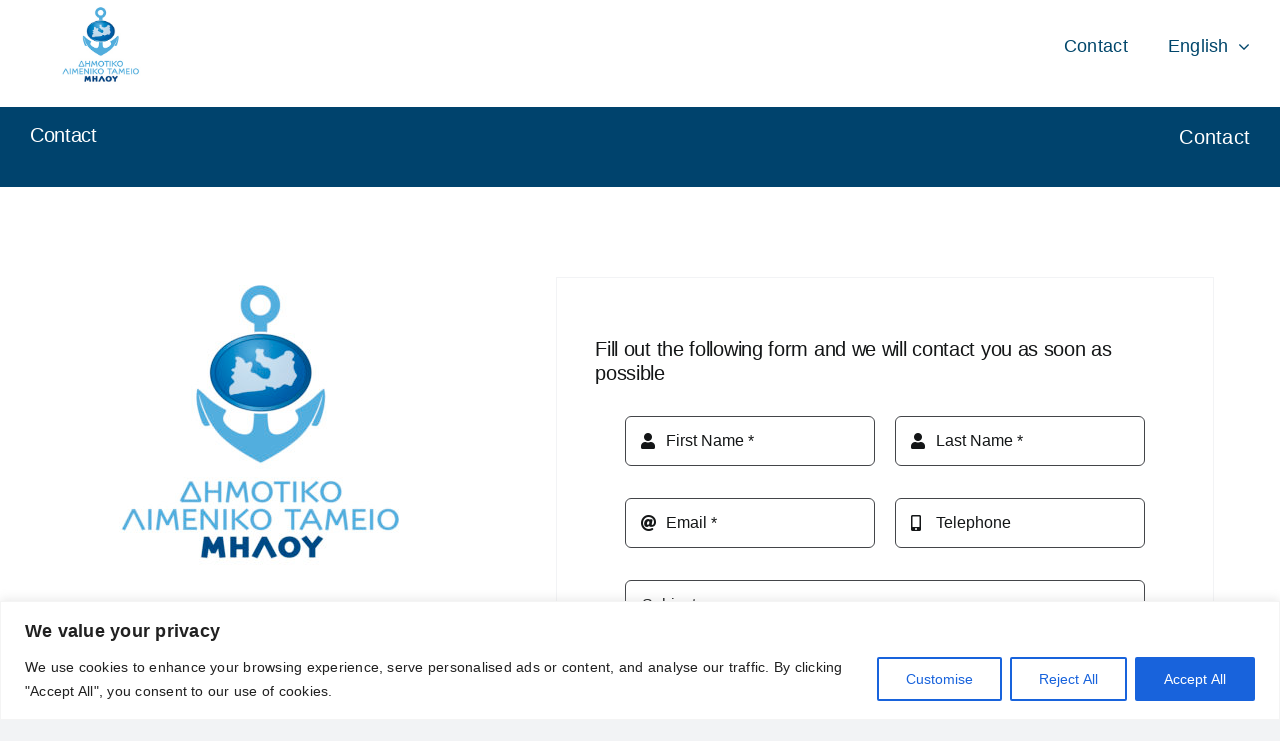

--- FILE ---
content_type: text/html; charset=utf-8
request_url: https://www.google.com/recaptcha/api2/anchor?ar=1&k=6LddDHkkAAAAAHRejzLi64dKXOwXhJks4JOOvnnY&co=aHR0cHM6Ly9taWxvc3BvcnQuZ3I6NDQz&hl=en-GB&v=TkacYOdEJbdB_JjX802TMer9&size=invisible&badge=hide&anchor-ms=20000&execute-ms=15000&cb=sglja8virnu1
body_size: 45426
content:
<!DOCTYPE HTML><html dir="ltr" lang="en-GB"><head><meta http-equiv="Content-Type" content="text/html; charset=UTF-8">
<meta http-equiv="X-UA-Compatible" content="IE=edge">
<title>reCAPTCHA</title>
<style type="text/css">
/* cyrillic-ext */
@font-face {
  font-family: 'Roboto';
  font-style: normal;
  font-weight: 400;
  src: url(//fonts.gstatic.com/s/roboto/v18/KFOmCnqEu92Fr1Mu72xKKTU1Kvnz.woff2) format('woff2');
  unicode-range: U+0460-052F, U+1C80-1C8A, U+20B4, U+2DE0-2DFF, U+A640-A69F, U+FE2E-FE2F;
}
/* cyrillic */
@font-face {
  font-family: 'Roboto';
  font-style: normal;
  font-weight: 400;
  src: url(//fonts.gstatic.com/s/roboto/v18/KFOmCnqEu92Fr1Mu5mxKKTU1Kvnz.woff2) format('woff2');
  unicode-range: U+0301, U+0400-045F, U+0490-0491, U+04B0-04B1, U+2116;
}
/* greek-ext */
@font-face {
  font-family: 'Roboto';
  font-style: normal;
  font-weight: 400;
  src: url(//fonts.gstatic.com/s/roboto/v18/KFOmCnqEu92Fr1Mu7mxKKTU1Kvnz.woff2) format('woff2');
  unicode-range: U+1F00-1FFF;
}
/* greek */
@font-face {
  font-family: 'Roboto';
  font-style: normal;
  font-weight: 400;
  src: url(//fonts.gstatic.com/s/roboto/v18/KFOmCnqEu92Fr1Mu4WxKKTU1Kvnz.woff2) format('woff2');
  unicode-range: U+0370-0377, U+037A-037F, U+0384-038A, U+038C, U+038E-03A1, U+03A3-03FF;
}
/* vietnamese */
@font-face {
  font-family: 'Roboto';
  font-style: normal;
  font-weight: 400;
  src: url(//fonts.gstatic.com/s/roboto/v18/KFOmCnqEu92Fr1Mu7WxKKTU1Kvnz.woff2) format('woff2');
  unicode-range: U+0102-0103, U+0110-0111, U+0128-0129, U+0168-0169, U+01A0-01A1, U+01AF-01B0, U+0300-0301, U+0303-0304, U+0308-0309, U+0323, U+0329, U+1EA0-1EF9, U+20AB;
}
/* latin-ext */
@font-face {
  font-family: 'Roboto';
  font-style: normal;
  font-weight: 400;
  src: url(//fonts.gstatic.com/s/roboto/v18/KFOmCnqEu92Fr1Mu7GxKKTU1Kvnz.woff2) format('woff2');
  unicode-range: U+0100-02BA, U+02BD-02C5, U+02C7-02CC, U+02CE-02D7, U+02DD-02FF, U+0304, U+0308, U+0329, U+1D00-1DBF, U+1E00-1E9F, U+1EF2-1EFF, U+2020, U+20A0-20AB, U+20AD-20C0, U+2113, U+2C60-2C7F, U+A720-A7FF;
}
/* latin */
@font-face {
  font-family: 'Roboto';
  font-style: normal;
  font-weight: 400;
  src: url(//fonts.gstatic.com/s/roboto/v18/KFOmCnqEu92Fr1Mu4mxKKTU1Kg.woff2) format('woff2');
  unicode-range: U+0000-00FF, U+0131, U+0152-0153, U+02BB-02BC, U+02C6, U+02DA, U+02DC, U+0304, U+0308, U+0329, U+2000-206F, U+20AC, U+2122, U+2191, U+2193, U+2212, U+2215, U+FEFF, U+FFFD;
}
/* cyrillic-ext */
@font-face {
  font-family: 'Roboto';
  font-style: normal;
  font-weight: 500;
  src: url(//fonts.gstatic.com/s/roboto/v18/KFOlCnqEu92Fr1MmEU9fCRc4AMP6lbBP.woff2) format('woff2');
  unicode-range: U+0460-052F, U+1C80-1C8A, U+20B4, U+2DE0-2DFF, U+A640-A69F, U+FE2E-FE2F;
}
/* cyrillic */
@font-face {
  font-family: 'Roboto';
  font-style: normal;
  font-weight: 500;
  src: url(//fonts.gstatic.com/s/roboto/v18/KFOlCnqEu92Fr1MmEU9fABc4AMP6lbBP.woff2) format('woff2');
  unicode-range: U+0301, U+0400-045F, U+0490-0491, U+04B0-04B1, U+2116;
}
/* greek-ext */
@font-face {
  font-family: 'Roboto';
  font-style: normal;
  font-weight: 500;
  src: url(//fonts.gstatic.com/s/roboto/v18/KFOlCnqEu92Fr1MmEU9fCBc4AMP6lbBP.woff2) format('woff2');
  unicode-range: U+1F00-1FFF;
}
/* greek */
@font-face {
  font-family: 'Roboto';
  font-style: normal;
  font-weight: 500;
  src: url(//fonts.gstatic.com/s/roboto/v18/KFOlCnqEu92Fr1MmEU9fBxc4AMP6lbBP.woff2) format('woff2');
  unicode-range: U+0370-0377, U+037A-037F, U+0384-038A, U+038C, U+038E-03A1, U+03A3-03FF;
}
/* vietnamese */
@font-face {
  font-family: 'Roboto';
  font-style: normal;
  font-weight: 500;
  src: url(//fonts.gstatic.com/s/roboto/v18/KFOlCnqEu92Fr1MmEU9fCxc4AMP6lbBP.woff2) format('woff2');
  unicode-range: U+0102-0103, U+0110-0111, U+0128-0129, U+0168-0169, U+01A0-01A1, U+01AF-01B0, U+0300-0301, U+0303-0304, U+0308-0309, U+0323, U+0329, U+1EA0-1EF9, U+20AB;
}
/* latin-ext */
@font-face {
  font-family: 'Roboto';
  font-style: normal;
  font-weight: 500;
  src: url(//fonts.gstatic.com/s/roboto/v18/KFOlCnqEu92Fr1MmEU9fChc4AMP6lbBP.woff2) format('woff2');
  unicode-range: U+0100-02BA, U+02BD-02C5, U+02C7-02CC, U+02CE-02D7, U+02DD-02FF, U+0304, U+0308, U+0329, U+1D00-1DBF, U+1E00-1E9F, U+1EF2-1EFF, U+2020, U+20A0-20AB, U+20AD-20C0, U+2113, U+2C60-2C7F, U+A720-A7FF;
}
/* latin */
@font-face {
  font-family: 'Roboto';
  font-style: normal;
  font-weight: 500;
  src: url(//fonts.gstatic.com/s/roboto/v18/KFOlCnqEu92Fr1MmEU9fBBc4AMP6lQ.woff2) format('woff2');
  unicode-range: U+0000-00FF, U+0131, U+0152-0153, U+02BB-02BC, U+02C6, U+02DA, U+02DC, U+0304, U+0308, U+0329, U+2000-206F, U+20AC, U+2122, U+2191, U+2193, U+2212, U+2215, U+FEFF, U+FFFD;
}
/* cyrillic-ext */
@font-face {
  font-family: 'Roboto';
  font-style: normal;
  font-weight: 900;
  src: url(//fonts.gstatic.com/s/roboto/v18/KFOlCnqEu92Fr1MmYUtfCRc4AMP6lbBP.woff2) format('woff2');
  unicode-range: U+0460-052F, U+1C80-1C8A, U+20B4, U+2DE0-2DFF, U+A640-A69F, U+FE2E-FE2F;
}
/* cyrillic */
@font-face {
  font-family: 'Roboto';
  font-style: normal;
  font-weight: 900;
  src: url(//fonts.gstatic.com/s/roboto/v18/KFOlCnqEu92Fr1MmYUtfABc4AMP6lbBP.woff2) format('woff2');
  unicode-range: U+0301, U+0400-045F, U+0490-0491, U+04B0-04B1, U+2116;
}
/* greek-ext */
@font-face {
  font-family: 'Roboto';
  font-style: normal;
  font-weight: 900;
  src: url(//fonts.gstatic.com/s/roboto/v18/KFOlCnqEu92Fr1MmYUtfCBc4AMP6lbBP.woff2) format('woff2');
  unicode-range: U+1F00-1FFF;
}
/* greek */
@font-face {
  font-family: 'Roboto';
  font-style: normal;
  font-weight: 900;
  src: url(//fonts.gstatic.com/s/roboto/v18/KFOlCnqEu92Fr1MmYUtfBxc4AMP6lbBP.woff2) format('woff2');
  unicode-range: U+0370-0377, U+037A-037F, U+0384-038A, U+038C, U+038E-03A1, U+03A3-03FF;
}
/* vietnamese */
@font-face {
  font-family: 'Roboto';
  font-style: normal;
  font-weight: 900;
  src: url(//fonts.gstatic.com/s/roboto/v18/KFOlCnqEu92Fr1MmYUtfCxc4AMP6lbBP.woff2) format('woff2');
  unicode-range: U+0102-0103, U+0110-0111, U+0128-0129, U+0168-0169, U+01A0-01A1, U+01AF-01B0, U+0300-0301, U+0303-0304, U+0308-0309, U+0323, U+0329, U+1EA0-1EF9, U+20AB;
}
/* latin-ext */
@font-face {
  font-family: 'Roboto';
  font-style: normal;
  font-weight: 900;
  src: url(//fonts.gstatic.com/s/roboto/v18/KFOlCnqEu92Fr1MmYUtfChc4AMP6lbBP.woff2) format('woff2');
  unicode-range: U+0100-02BA, U+02BD-02C5, U+02C7-02CC, U+02CE-02D7, U+02DD-02FF, U+0304, U+0308, U+0329, U+1D00-1DBF, U+1E00-1E9F, U+1EF2-1EFF, U+2020, U+20A0-20AB, U+20AD-20C0, U+2113, U+2C60-2C7F, U+A720-A7FF;
}
/* latin */
@font-face {
  font-family: 'Roboto';
  font-style: normal;
  font-weight: 900;
  src: url(//fonts.gstatic.com/s/roboto/v18/KFOlCnqEu92Fr1MmYUtfBBc4AMP6lQ.woff2) format('woff2');
  unicode-range: U+0000-00FF, U+0131, U+0152-0153, U+02BB-02BC, U+02C6, U+02DA, U+02DC, U+0304, U+0308, U+0329, U+2000-206F, U+20AC, U+2122, U+2191, U+2193, U+2212, U+2215, U+FEFF, U+FFFD;
}

</style>
<link rel="stylesheet" type="text/css" href="https://www.gstatic.com/recaptcha/releases/TkacYOdEJbdB_JjX802TMer9/styles__ltr.css">
<script nonce="zB5BoTq_t-4YpmvzNyydOQ" type="text/javascript">window['__recaptcha_api'] = 'https://www.google.com/recaptcha/api2/';</script>
<script type="text/javascript" src="https://www.gstatic.com/recaptcha/releases/TkacYOdEJbdB_JjX802TMer9/recaptcha__en_gb.js" nonce="zB5BoTq_t-4YpmvzNyydOQ">
      
    </script></head>
<body><div id="rc-anchor-alert" class="rc-anchor-alert"></div>
<input type="hidden" id="recaptcha-token" value="[base64]">
<script type="text/javascript" nonce="zB5BoTq_t-4YpmvzNyydOQ">
      recaptcha.anchor.Main.init("[\x22ainput\x22,[\x22bgdata\x22,\x22\x22,\[base64]/[base64]/e2RvbmU6ZmFsc2UsdmFsdWU6ZVtIKytdfTp7ZG9uZTp0cnVlfX19LGkxPWZ1bmN0aW9uKGUsSCl7SC5ILmxlbmd0aD4xMDQ/[base64]/[base64]/[base64]/[base64]/[base64]/[base64]/[base64]/[base64]/[base64]/RXAoZS5QLGUpOlFVKHRydWUsOCxlKX0sRT1mdW5jdGlvbihlLEgsRixoLEssUCl7aWYoSC5oLmxlbmd0aCl7SC5CSD0oSC5vJiYiOlRRUjpUUVI6IigpLEYpLEgubz10cnVlO3RyeXtLPUguSigpLEguWj1LLEguTz0wLEgudT0wLEgudj1LLFA9T3AoRixIKSxlPWU/[base64]/[base64]/[base64]/[base64]\x22,\[base64]\x22,\x22wphhHQFjWUNGS0txMHfCh0/Cg8KUGC3DgDzDkQTCoybDqA/[base64]/DoMOeOhElWTInw4txJsODFMKOVTJmQDFjw6bDhcOewrFHwq7DuDoNwoUWwoDCrjPChgBIwpHDiTLCkMK8VB1fYxTCncKzbMO3wpk7aMKqwqbCrynCmcKZO8OdEA/DnBcKwrfCuj/[base64]/Cu8ORw7bCjsKLTSHCmkvCocKdHsOYwp5rZ3/DkV/DkmIfP8Obw7lqRMKyJRbCkHjDigdBw5RmMR3DhcKFwqw6wrvDk2fDjkdbLRlcGcKwQQorw7J/[base64]/DssKGwqfCrcKfwqXDmMOVYsKqwoUpZcKjw5UJwpHDkwA/[base64]/DlEUBw5UwQj3Cu8KkfHpawrvCiMKwCRhzG0rDjsOsw6IFw5DDssKcJF42woBfcsOmCsKMdjLDnxwPw5p3w57DnMKUJ8OrRh88w5nCiUFdw6TDgcKrwrjCiF8HW1DCkMKww4BLD3VyYcK2NQNGw5hdwqkLZHfDhcOTDcOjwpZqw51Jwphnw65JwqQfw5/Ci2HCul0MNcOiIB8QScOCG8OQOSjCvipUBkFwEz8eFMKewp1ww6EewobDosOyIMKcNcOEw7LCscOxRGLDtsKtw47DpiQAwqNGw6/ChcKOasK3HcOCYTBAwoBGbsONCFkiwrTDmTLDjWF0wqlWMBXDvMKhF1M6OhPDlcOjwpglAMKWw7HCgsOJw6nDkzEudFrCusKMwpLDhFAKwq3Du8OVwrF0wpbCrcK/w6XCj8KyFW0DwrjCqE/Di188wqvCnMKKwok/DMK8w4dOAcKbwq0fb8K4wr7CscKMR8OeHMOqw6fCnUrDvcKzw6wwQcO7ZMKzdsOCw7DDvsOIPcOVMBPDuBV/w5xbwqDCu8OeZMKiQ8OGHsOrTHc8ZVDCvwjCuMOBWW5Bw69ww4bDhVUiPgzCrQAseMOfccOcw5vCucOqwo/[base64]/Cr8KlcsOHw7nDscK2PsKQw5R/[base64]/[base64]/CmsOBH1jDmcO4w7bCoyLCmMOPwrbDiTluw63Ch8O+MTljw6I8w79eHBHDpwILP8OGwptTwpHDvjZOwoNGJsO5TsKzwovDlcKfwqfCom4jwqxiwoDCgMOswpTDrGPDnMO/S8KAworCmgRGC0wUECTClcKJwqxtwoR0wqc8LsKtAsK0wpTDiAvCjAstw599LU3Dn8KNwpN6fmJ3A8OWw4glU8O3E0ljw7ZBwppFI37Cj8OHwpvDqsOsJyMHw7jDpcKNw4/[base64]/wrbCnsKzw5zDnsOqwqDDk8O8wqrCt35uPsK3wq45VSIUw67DoDPDrcO/w7XDvsO8DMOowr7CvMO5wq/CggJ3woQpaMKOwrJ4wq1gw5PDvMOjNH3CjkzCvjVWwpQRMMOOwozDh8Kfc8O/w4jDisKdw7ESSivDlcOiw4vCt8OJeH7DpkJrwqnDrjV8wovCiHPCm2BXYgd+XsOJHFNPcnfDiWDCmsOTwqjCgMO4CkjClFXCtkkyS3bCtcOpw6tHw78Ewq0zwoB0a1zCpHDDl8OCd8O4IsK/SQc4w4jDu0Ehw7vChkzCucOrd8OuQz3CrsOQw63DlsK2wohSw4fCrsO9w6LCk1h/w6srGU/[base64]/[base64]/CqSvCoMKDwoLDnsKZw5XDgxsewrDCh2A0woXCscOwacKiw6vCl8KBVWfDq8KlbsK5OcKCw49dCsOtbnPCtcKGBTrDrMOwwrfDkMKFHMKOw63Do0/Ct8OuUMKEwpsjHCPDmcOXJcOQwq1dwq9gw6o7NMKXSEdawr9Yw4YiGMKcw5DDr2lZT8OsAHVPwonDscKZwp8Tw5hkwr8Nwq3CtsKRZcO9T8OYwqJpw7rCvCPCvsKCTVxYUMK+CsK/THNvez7ChMOEVMKKw5wDAcK5wrRmwpNywqNsZcKJwpfCm8OZwrJJEsKZe8O/QUvCmMKBw5fDnMKfwprCvXNHJMK+wr3CrkMSw4zDusKRUMOLw47CocOlEltiw5DCsB0Owp/Co8KyPlUyTcOZSATCpMOVw5PDkVxDMsKfUnDDm8OtLh4MfcOQX0V1w4rCnGM+w7hsG3LDicKWwpXDvcOFw67DhMOia8Okw7nCt8KUacO8w7/DsMOcwo3DoUQlKsOGwpTDmsO3w6wKKhIxQMORw7vDlDprw7YkwqPDvmk9w77Dv2LDhsO4w4rDu8Ovw4HCp8KfQ8KQJcKlesKfw6N9wp8zw45ow6PDjcOFw6QuYMO3SGjCpAHCrxvDssK9wrXCjF/ChcKCXx5bfAHCnT/Dn8OyGsK+RnzCucKbPHIlfMObdEXCiMKfG8Ozw5BsQEk2w73DisKPwrPDuwUswrTDs8KVKMK0E8OqQmbDkEZBZw/Do0XCrjXDmg4ywp43J8ORw7FKFMOoR8KnB8K6wphuOy/Dl8KGw41KEMKPwoBOwrHCig1Vw7PCvCtaXXFFSyDCqsKjw7dfw73DtcKXw5J4w5rDhGYGw7UiSsKrTcOgS8K5w43CosOCDEfCuBwxw4EqwoIbw4U7w7lAaMOZw4fCrWA0OMOGL1nDnsKpB1bDsWBGd0nDsTHDvknDs8KfwoRpwqpKFSnDnxMtwo/[base64]/Djk/DixrCsHfDkCTDhsOOU0XDocOPw6Zvf0rDgRvCgiLDoxLDiA8jwobCoMO7DgQAwqkOw5DDjsKJwr9hDcKtfcKsw6g/[base64]/CmnXDv8OSb8OQw7wCIW7Dmy7CnMO+w4zCjcKYw57Dj0jCiMOrwq0HUsK4MMK3FyEXw4pSw4dGPHY1K8OwXiLDv23CrcO1Fx/CjyjDjUE6FcOswo3Dm8ODw4Jjw44Rw7BWQcO9SMKbSMKiwqoTesKGwoMoPwHCg8KiTsKMwo3Cs8OjL8KIMS3CswNFw4podBrChDMdEsKDwqLDqk7DkzcjDsO2QDrCjSvCh8K3SsO+wrHDq1QqGsK2CcKmwqFRwq/[base64]/[base64]/Cs8KpY0Z9OsOmYcOkwrF5wqswFmAhCjVCwpbCon3CgMKKfSLDolPCkW0zTXXDvCYiBcKFPMOYHmDDq3TDnsKkwr9zwrpQHALClMOuw68RHSfCoDbCrClcHMOTw7PDozh5wqXCv8O2MnMnw6XClcKmUl/ChDEDw69TKMKpKcKRw4HDhHfCqcKowozCicKUwpBcesOGwrvCjDcbwprDlcO7JAHCpToNQjzCjFbDm8Oow5VMcjDDom/Cq8OmwrQ7w5rDi0HDjSNewpLCpSXCk8OONHQdM3LCszfDg8O4wpPCocKdQHLCp1XDssO9bcOKwprCniZgw6Q/HsKKQydyb8Ogw7Q8woXDkXt7M8KWXQ9ww5bCrcO/wpnDpsOywqrCjsKuw652HcK8wpYswoXCkMKUPmtfw5DCgMK/wqLCvcKwZ8Kiw61LI2N6w6A7wrpSBk5Iw7kCL8K1wqQCJjbDiSdma1bCj8KZw4jDqsO2w55PbFjCljbCpx/Dq8OeLg/ChCvCkcKfw75awofDk8KMWMK3wo0RGhBcwqvDu8KJXDJkJMO+Z8OReG7CvcOAw4d8DcOeGCwiw4TCv8O+YcKNw5zCl2/[base64]/ChcOsRQ3DsVXDksOFwoUibx/[base64]/w4jChcOjwp3DuwVDen93dizDiMOpFAQ1wr5Qa8OHw4hrXsOqL8K6w6zCpxHDqcOjwrjCoygrw5nDrxvCnMOmV8Osw5bDlzBFw6A+OcO8w4NaCBHCpk5ifsOLwpXCqMOrw63CqiZWwoFgADfDilLCrVDDicOkWikLw7/DnMOWw6nDh8KbwrXChcK2ChbCusOQw6zDsFBRwqLDlVnDi8OwVcOEwr/[base64]/BDsIw4vDsD/Cgg0nwpc5w6rDqW1US0Q5wp7Cm8OrMsKgImTClVjDicO7wpTCrVoYesOlYS/DvEDDp8Otw7hNRzXDrsKkbR8NGjrDnMOMwqBfw4/CjMONw67CtcOXwo3CoynCh2kPHl9lw4PCq8OZJRHDmcOMwqVSwoXDmMOrw5DCk8OLw7LDoMK0wrLDocKuS8OUS8Kaw4/CpHVcwq3CkCc4UMOrJDs8K8OWw4l4wr5qw6fCocOCd3Ulwro8W8O/wopww4LCq2fCv3TCjkMewpzDm2FNw58NLUXCqg7CpsOXJMOVShUffMKdS8KsMGvDhhnCoMKVUgrDtsOZwojCrjoVfMOgc8Ohw4RwZcOyw5/ChQ91w6LCiMObMhPCqRTCn8Knw5rDiR7DpGAOdMKSHQ7DgyPCtMO5w70mTsKDSzk0RcKDw4/[base64]/CgsOPYiR2MMORwpHCmcOCwojCohQ9IcOMCsOcRj8fRjvCjVYEw7vCscO/wqHCisOCw4zDn8K/woY6wozCqDojwqQuOUNUA8KPw43DgHPCjl/DsjclwqrDkcO0IVXDvT99bQrCvWXCiBMlwqU+wp3DpsKPwpzCrlvCgcK6wq/CkcOewoIRL8O8UsKlIB97a1lfHMOmw5J+woQhwowAwrtsw4o8w4l2w7XDgMO6XApqwpoxUCjDncOEO8KQw5vDrMKlFcOYSD/ChhPDkcKhTwLDg8OnwpvCv8KwacObfMKqNMKAcEfDqMKcakwQwqlbbsOBw64awprDt8ORNRBCwq04RsKFRcK9DQvDjGDDv8KpFMOYV8ORR8K6Ty5MwrFxw5kmw5xdcMOtw7jCrWfDkMOKwoDCmsKew5/[base64]/CjCzCmFDClFF8GHzDgC3DiyzChcOrD8OwfEwRGnDCmsOlFlbDqMOGw5HDqcO7RxYrwr3DrSDCtsK/w7xNw5QvLsK7O8K0acK/[base64]/Drm0Bw4NaQsKsRm3DqAADP14aXMKGwr7Cqwl3w6PCu8O8w47DqAVBE3cfw47DiWbDsHUgKARsBMKzwoAFeMOAw7/DmyMiAMOXwpPCg8KlY8OdJcO/[base64]/AMOae0jDssOEwpPCo0pmwrs+dcKnw6FIU8KjbEjDnlHDoQohMcKTT1DDnMKvwqrCjT3Dkh7ChcKKGHZbwo3DgynCiQPDtydMPcORGMO2DGjDgsKrwoTDjsKfeQTCv2o3C8OSE8KRwoRgw5HCgsOfM8Oiw5vCkyvCjA7ClW8WfcKgSDURw5XClSF1T8Ojw6bDllfDmxk/woBcwpg7NG/CqW/Dp1XDhTjDlUHDrAbCqcO+wrwqw5BEw4TColNHwr97wovCtFfCicK2w7zDvMOtS8Ocwq0+CDJWwpbDiMOdw5Mdw5HCr8KNMRHDoErDh1HChMOlRcOow6RPwqtxwpByw78Fw6lRw5bDgcKuf8OUw4/DgsKeQcKNFMKWMcKdVsOyw7DCrikfw5kwwp0Qwp/Dp1LDmm7CoiDDvW/[base64]/w6hzwqfDvg8KZ8O0P8KfXcOOw6PCpsO3BBXChsOsK8KxGcKyw6EOw61swrHCpcO7w7BKw57DhMKVw7gIwqXDqUXClgkaw58Wwq5cw7bDqghaWcK3w6fDrcOOYG0PTMKjwq16w5LCpXQ/wrbDssOywrvCvMKXw5rCuMKrOsKOwo5iw4kIwo1fw5/CoBtQw6bCpwTCtGDDlRBbRcOlwogHw7AgC8OOwq7DqcKYaR/[base64]/[base64]/[base64]/P3nDqcK9SGzCsMOxw7NEdMKcWcKOTMKBBsK/wrZewpLCmFsfwqttw57Dsy8Zwo3CnmUHwqTDgnViBMONw7Jcw5fDiBLCshESwp3Cp8K+wq3Cg8KKw6cHAndeAXDCoEcOUcKCYn/DtsKXSgFNSMKBwookCR0edsOfw4DDsEbDkcOrU8OFccOfP8K3w7F+fCEnVDgXTyBBwp/DgX0bEg9aw4N+w7YWwpvDkyJcSQldKWDCu8K3w7hWFxINMsOQwpTCuDjDkMO2Ln3DhSJWDxlnwqPCphM5wos4RHnCjcORwqbCgSbCqzzDixkjw6/CgsKXw4Jhw5VXf2zCgcK5w6nClcOcS8OfHMO1woJTwpIcKArCnMOYwq/CmA0xR2nCrMOAf8Kqwr57wpLCqWhpLsOLG8OoTBDCi0wDT1LDmkrCvMO7wrEQN8K1HsKVwpxUO8KJfMOBw6XCjSTCicO7w692UcOBUWoABsOgw4/CgcONw6zCnHVQw6xIwpPCoUJdExggwpTClC7DngwLbgZZPA9Zw5DDqzRFDgJkfsKJw6YCw57DlsOnQ8OGw6IbFMKeTcKFLUMtw7fDjyzCqcKqwpjCgCrDpn/DqSEOQhQFXiQcfcKxwr5jwrFZKjkPwqTCjj9Pw5DCumJwwpUfHRXCklgLwprCucKCw7RPHVfChH/CvMK5MMO0wqjChlkXBsKUwoXDrMKDDWIEwqnCjsObEMONw5/DmHnDhXl+C8KuwpnDl8KyI8KQw4cIw5A8FCjCoMKUAEFAIELDkH/[base64]/CvwfCmEU5w57Cv14XSXUWw71dE8OxKMKYw6jCnEDCpmnCtMOOCMK8FCFXTgMRw6LDrcKdw47CuENZdVDDmwMuNcOHcUNmfx7DkhjDiTlQwo0wwpEkQ8K9wqJJwpEMwqlmacOGS18WGRPDo2PCrDQraC4/[base64]/exHDpX4Lw5ceQh0cwpMqw7rDtcK7wpXDjsKDw5JTwp9ACVDDrMKOwq/[base64]/[base64]/DiMKXchJjJcOYRBwLZcKbFxPDiFwfGcKkwo7CrsKpNAvDj0vDucKEwqXDh8O1IsKqw7LCq1rDosK2w4l6w5sEMw7DjBtHwrpdwrtOJlxew6PCl8KNOcOvUVjDsFErwp/DtcOjwoHDkUMYwrTDjsKDB8ONa0sDNwLCpUJResKMwrPCon12Fm5GdzvCk3LCqxYlwqo8EQbCnmPDoHJCKcOjw6LCr3XDscOoel5Dw45me0Nkw6jDlsOuw7g7wo40w6Fnwo7CqRM7WnvCoGkZTcK9GcKdwr/DgBvCs2nComADXsKmwq9ZEibCmMO0wqfCnGzCucO8w5HDi2VDAADDthnDnMKzwrUvwpLCqXFFw6/DvU8jwpvDoHQAG8KiacKdOcKgwrJdw5XDvsOxNCXDghPDi23CmULCqB/Dg2LCv1TCl8KvFMORMMKCHsOdagPCi29MwpXCnHMuP0Aec1zDjWDDtzLCpMKNR1hJw6dqwrBQw4jDgsKFUEIuw57CjsKUwp7DhMK/wp3DksKgf3DDmRUJDsKbwrfDlEVaw69bNmDCsA02w7DCu8KqOBHCh8KAOsO8w7TDphhSGcKZwqPCuxRMMMOaw6Yvw6Zsw6nDtyTDqAUpP8ODw4cxw6h8w4JtbsOLcS/Dn8K5w7hNRMKNSsKCKVnDl8ODKicIw4sTw7fCpsKydizCr8OJY8KvRMKdZsKzdsKXMcONwr3CsBF/wr9lfcOQFMOuw6NDw7FuZsOxasKDesO9BMKGw6UrDUrCq0fDl8OOwrzDtsOJacK8w6bDicKgw5ZBBcKDNsOJw6sowpdxw6x8w7V4woHDt8Kqw7rDsRVxS8KfLcK6w6dMwqPCjsKGw74jQC1/w6rDi3xTJlnCils7SsKNw74/wpfCtxt1wr3DqnLDvMO6wq/Di8Oaw7vCv8KzwrRqQ8KYIi/Dt8OTGsKvW8K7wr0Aw4bDlXAjw7fDonV3w6PCkFF8YijDvlHCs8KjwonDh8OQw6NiPCwNw6/Cm8KbRsK0w5tiwpfCoMOvw6XDncKSL8K8w4LCrUY/w71bXAEdw6kwfcO6aTxfw5MQwr/CrEMTw7TCi8KgCDZkfyrDkCfCvcOQw5DCncKDwp9WR2p6wpXDmA/CksKKHUc4wpzCvMKbwqcfF3Q3w6XDi3rCs8KRwp8BH8KwesKswpXDg1HDuMOjwqlQw44/K8Kgw44TEMK1w7nCqsOmwobDr2zChsKEw4AOwoVywq1XZsOrw5Z8wpHChDxhX0vDpsOYwoU7YxtCw4DDqBTDh8Kpw6M1wqPDsh/DuFxSTxDChGTDsjNyEm3DkyvCmMKUwobCmsKuw44EW8OiYMOhw4jDsyXCn0zCnzLDgB7CuCjCnsObw4ZJw5BFw6t2XQfCjcOjwp3DosKUwr/Cv37Ds8KCw7lRCBE6woB5w6AlVCXCrsOCw7E0w4VTHjPDqcKLT8K8RFwKw6p3LUnCgsKtw5jDvcKFamzCgiHCjMK2dMKbA8O1w5HCnsK/KG5pw6bCjMK7DcK1HBDDvVTCkMOMw4QtBG3DjC3DsMO1w6DDtUQ6SMOvw6ABw4EFwp8WeDBcO1Qyw5rDtT8gHMKSw75twqY7wq/[base64]/DuMOKLkPCpcOhL8KrHsOZwo7DgQFSdMK2wofDq8KbPsOEwpomw7LCuhckw7o5bsKZwovCnMOSHMOdXH/Com8UVS9oTT7CihrClMOtbFUTwpnCiVFZwofDgsKmw5jCu8O1DG7Cp3TDgxbDvUYVNMO/CQw5wqDCvMOOFMKfOUcSb8KBw5kQw5zDp8O7dsKyWW/[base64]/w57CkcKmwqDCjcKdEwk2woTDqERrLmHCpsOuCMOoEsOywpxaYMOnecKtwpFXLFh6QyRiwo7CsU/ClSZfPcK7YHzDq8KHL0vCssKWasO3w6tbB1nCojJdch/[base64]/[base64]/[base64]/LcKyNMK7EV7Di8OQeMOrw67CsQg1G1l/L0wCAQsUw4TDmzRxdMKUw4jDlMOQw73DjcOXZ8O6wqDDr8O0w63DiydITMOUZS7DisOXw6kuw6PDg8OiJ8OYYBrDngfDhmZqw7/Cr8K8w71HF3MlJsOfLw/ClcOkwrzDkEJFQcKSUBLDlFJ/w4HCkcOHShrDoy1Dw67CpFjCvy5kfm3Crk5wRA0IbsKSwq/[base64]/[base64]/w4RTEBczw7dLw5Q5eR8cwoTDr8Kjw7jCpMKYwoVNOMO2wqDClsKzNhvCsHfDm8OTP8OwXMKWw5vCj8KQBQpRYAzCng8CT8OCZ8KlNHs3bjYjwrhPw7jDlMKCYWU6EcKZwrrDjsOyKMO/wrnDo8KMGHTDrUZ4w4A8AFFOw51xw77DhMKaD8K5cSwnbcKSwrEaekFNcErDtMOrw5c4w4/DiD7DoQVGc30hwqtHwrTDicKgwqI1wq3Cm0zCqMO1CsOVw7TDvsOedTnDnx3DjMOEwrIXbC1dw6A/wrp9w7XCgGHCtQV5OMKaXX1Qwo3CoxnCmcOlBcK+EcORNMKxw4zClcK+w5F4HC97wpDDjMOiw7fCjMKAw64kP8KbfcOnw5lAwq/DpyDCocKtw4nCp2TDjkAkbgHDpMOPw7IRw6TCnl3CpsOcJMKSHcK7wrvDn8K4w78mwr7Dpz7Dq8KQw5TCjjPCr8OIdMK/DsOOMQbCrMKbZMK0HVpYwrZGw6jDoV3Dj8O2w4FLw7gucmsww4/DncOtwqXDssOBwoTDtMKBw4cTwr5nB8OQZsOrw7vCn8K5w5vDsMOXwoIJw6bCni9qNjIjGsO1wqQHw6TClFrDgCjDncKCwrjDmRzCh8OHwrtUwpnDh2vDmWATw6J/Q8KWV8K2IlDDrsKTw6RPIcKDDCQeX8OGw4lgw6bDilHDrcOSwq49LlZ+w54SajFDw6p2IcOeJjzDqcKVRVTDj8KaSMK5GjHCmh3DtsOZwqfCrMOJPh5mwpNXwq9afnl6ZsKYMMKzwq3CmcKnNGvDi8OVwpcCwoUHw6V2woXDs8KvOcOLw4jDo3bDhE/CscKRPMKsEwkUw7LDl8KUwo3Chz84w6nCqsKVw6AsG8ODMMOZG8OneyFyGMOFw47Cg3sFe8Ode2wwQgrClHXDkcKhBSgww7vDkidjwpJ/K3LDmCNzwqTDkgHCrk4tWU5Gw7LCjxxfQMOsw6Eow5DCvH42w7PDnVNoLsKJAMKIQsO+V8OEU1/CsSdvw5rDhGfDqDAyYMKsw5UOwrLDsMOSV8OhJHLDrcOsQ8O/S8KGw6TDqMKhF0p8bsOxw4LCk2bCmVJXwoF1YMK8wp7DusOERFElb8O5wrvDg2sIAcKkw6zDvQDDvcOew55vfGBLwqTCjnbCssOJw58XworDpMOgwqrDjl1/eUPCtMKqBcOdwrPCrcKnwpYWw5HCpMKwMCjDlcKlfzjCt8KlejPChR3Ch8O+UTHCrB/DpcKgw4ZdEcOJXcOHDcKCBSLDkMO/ZcOZKsOJacK5wpfDi8KDVDdiw4vDlcOqAk7DuMOkHMO5AcOfwoBCwolPecKNw5HDgcK3fcKxN3LCglvClsOOwrIEwq8Gw5dTw6vCp0fCtUnCkjrCkBzDqcO/[base64]/w4AMPUElbnIsWEkWaMObHnnCvxzCryY2w4BkwoDDjsOTRlEVw7AUecKXwoLCp8Kbw43CoMO0w5vDs8O/LcOdwqYWwp3ChG3DhcKcNsO2csOuVQzDs0pLw7YWLMKbwqnDn0pGwocCacKWNDLDn8ODw5FLwpfComBaw6XCvXhIw4DDtDoAwokhw4djJ23ClcOPAsOvw4ACwobCmcKCwqvCq0XDgMKZaMKkwqrDoMKDQsOkwobCo3XDisOiFl/CplwTZ8Ohwr7Ci8KhITxEw6VcwocpHXYLH8OPwr3DiMKPwqrCrn/ClsOAw4hsIyrCvsKZeMKFwqbCln0JwofCmcODw5gwAMOLw5lAcsKDEx/Ci8OeJizCkEbCsxbDsjHCl8OHw5MVw67DsFJOTSRWwq/Cn2nCkykmZmk9UcOKXsK0Mm3DrcOYYXA/QCHCjnjDlsO1w6xxwpDDncKYw68Ew74Sw7fCkRvDkMK0Q0XCogXCnmocw6XDjsKZw4FjbcO+w6zCpQUUw4HClMKwwpohw5fCok9REsOsHz7DtsKOOMOdw4oGw4MtMlLDjcKnLRDCg2B0wq4cHcOpwrzCoDjCicKQw4dfw4fDv0cWwrE2wqzDmz/DkEzDl8Oxw6LCpjrDpMKCwq/ClMOpwo4zw77DrDZvX3pIwqN4J8KufcKyMcOHwqJgSy7Cq1jCrw7DssKrMGrDg8KBwozCqQ4Jw6XCv8OKGXXCt3hVQ8KmawzDskpLQFxVdsO6ZV9kZk/DiBTDjhLDp8OXw43DsMO4aMOjbXTDs8KNY0hPB8Kfw71fIzHDtFFTCsKTw5nChsObZMOUwovDtVfDksORw4wXwqLDtizDjMOXw4sTwqlSwqPDncKJQMKVw4Jtw7TDinbCvkFDw6TDml7CsSXDuMKCFcOoc8KuHkphw7x/wpwkw4nDkC1+NhNjwrFDEsKbGHkKwoXCsz4cMDfDrMOGTMO1wpJawqjCh8OlfcOWw4/DssK3PC/DhcKrQsOcwqTDlUhKw44Ew7rDi8OublwFw5jDkCshwobDt1bCiz8UDFnDvcK8w47ClGoOw6zCiMOKLHlOwrHDs3MXw6/[base64]/DnsO9wrfCnmQwcMO5w7Qhw750wq7DisKDw7UXb8OdIm8Uw4d4w5vCosKEfCIOKzg7w6tawqUZwqjComnDqcK+woM3ZsKwwrfCmlPCuBbDt8KWbjPDu1tLCTfDgMK+UC4vSy7Dk8O/WC5LScOzw7hqBMOmw5zClTDDvxV+w598Cxo9w4Q6BHXDv1nDpzfDrMKRwrfClxdveGvCt3Jow5HCn8K8PmtEGRPDmhEzKcK+wrbCjxnCmT/ClsOVwojDlQnCjGvCvsOgwqPDlcKUS8Kgwr1UADYLXW3DlVbDoVQAw5XDtMOgBhl8C8KFwqnCklvDryVGwq3CuE95TcOAJk/CgxTCtsKyFMODYRnDg8OmX8KxFMKLw7zDqAUZBzLDs0AYwr9+woPDiMKVQMKmScONMMOIwq3DhMOewo1Lw5sFw6nDrDDCkwM3RUhlw5wSw7vClQ9baGV0dBFkwo0bcX4XLsOgwo7CnQzCuygpDcODw6p+woAKwq/CoMONwrMWDELCusK3BXzDi0UrwqhOwrfCncKIQ8Kuw7Rdwr3CoWJvWsOkw4rDiGPDkjzDhsK9w4hqwp03dllgwqbCtMKfwqLCg0F/[base64]/ASjCkxgDYsOAU1k3eMKoOMKiwp/Ct8OTw6DDs0kiZsOpwq7DnsKwf03Ciykswp/[base64]/wpl5w7gOFsOzWgbDncK5SsOhwqhITcOXw6DCjMKCRT3CmMKlwrtMwrjCgcO9SgoMKcK/w4/DjsKLwqg1IVg6J2xHw7TCrcOrwqHCocKFUMOkdsO0wrzDj8KmZW18w699w7g/[base64]/DgsK0wqwyw7TDkcOJTwHDg2bDi2IOw50rwp/ChWt3w4PCgjLCtRxIw7zDsg0xCsO5wonCuTXDhyBqwoIEw43CnMKYw7ZYFXFcfMK3DsKJcMOSw7l6w5/[base64]/DkEfCkHvDocOYIcKfw5kOMFLDgsOUwqRLDizDisKWw4vChCLCu8Otw7jDjMO7VUNsSsK6WQ7Cq8Omw5kRLMKbw51MwpU+w47Cr8OkHV/Dq8KGXDVIZ8Ocw6RqU1BqDn7Cjl/DhipUwoZywotuJAQTAcO4wpFLOwbCpzTDgTI/w55WXBLClsObIlfDvsKgfVTCusKtwo1wUQZfdkMYIx7CpMOAw7HCoRfCtsKHFcOZwr5mw4QwU8Oyw51ywr7CrsObLsKBw7Flwo5gWcK7BsOOw7oEPcK6FsKkwrVjwr0vTiBgWGo9dsKSwq7Doy7Ct2cPAWPCp8KwwpXDisOdwq/DnsKCHyAfw5IXK8O1JGLDn8Kmw69Mw6vCucOGEsOtwrXCrzw9wpPCrsOjw4l6IzRJw5LDvcKaVwBtBkjCicOUwrbDp0t9P8Kfwq/DvMKiwpjCpMKbdSDDn2XDiMOxOcOew4M/XGUqdRvDj0hZwp/Dkm5mUMO9wpTCiMO2SA0zwocKwqXDgwnDiGgNwpE4SsKdGExmw47Djk7CoDBDZkPCsBJrcMKRMsOZwr/DgHYLwoFaYMO/w4TDocKWKcKTw7rDtcKJw7Btw78OVcKAw7rDucKePyllaMO/RsKbGMO9woMraHNiwr8Ew7sOYB4mORPDnmU4UsKnYm5admUwwo0AA8K1wp3Cr8O6IUQWw5tGecO+AsORw6w7eHPDg3AZL8OoYxnCqcKPHcOJwp1IPMKHw4LDmGNAw7EYw6dfYsKWGCvChMOZR8Kwwp3DqcOowogQXEbClnDDnykFwqYPwrjCpcKyeE3DkcOCHW/DgMO4asKoUyPCuwtHw7RJwpTCqi0GL8O6CEAWwoELRcKowrPDth7Cll7Dtn3CgsOUwpzCkMK9H8KALEkSw78RXWJiEcOfSk/CiMK9JMKVwpY3SC/DvD8FfQPDhsOIw6d9U8KTUXIKw4ERwogKwphow77ColfCu8K3PD4/[base64]/[base64]/ChQBTworDkcKAIVFGBiRBw5M6wrvDh1QLU8O+fBoJw5LDoMO7RcO7Y1rCuMOmHMOWwrvDiMOKDBF2eUk2w7rCphQiworCscKowr/CmMOIQX/[base64]/w5VWwozCnGd1RWPDmnEqw4NxIDdVPsKhw6nCsikOOGrCpk/Cm8KGM8O0w53Dh8OHQjIJMz1yXyrDiS/CkW3DgCE9wotew65cw6FTdFkfMsKpcDFSw5FuFwPCmsKvN0jCrcOvRsKzT8OvwpPCpMOiw4g6w4wTwow1acKyYcK1w7rDjMOowrw/N8Kpw5lmwoDCq8OpFMO5wqMVwp0qaGJECBVXwoLDr8KWasKmw4IIw6HCn8KiBsOFwonCoxHCv3TDshcew5IgJsOhw7DDpsKLw7jCqxfDkR58LcKxRUZMw4HDlMOsUsOCw64qw4xPwrzCimHDo8O/XMOifH4Twpgewp0XFUgdwq90wqLCnANow7ZWY8OXw4fDg8OgwrNaZsOuEj9OwoMIZMORw4nClyPDtnsoAgdCw6R/wrTDoMKVw7LDp8KIwqTDoMK+Y8K6w7jDgwQtM8K+VMO7wpN0w4/DhMOmUVnDt8ONJQzCqMOHeMOvLQJ8w6fCqAzDqQrDrcKxwqTCicKzL3oiAsO8w4A9Gm16wp7DmSgRasKfw5rCvsKtE0zDqjBBVB3ChVzDn8KJw5PCkwDCucOcw6/ClDfDk2HDoERwWcKxJX1gGELDkTpVcXEhwr7CuMO+PlpqbyDCr8OHwp0ZOC0CBQDCicORwo/DisKkw53CsibCuMOMwoPCuwx6wr7Ds8OPwrfCjsKMfVPDh8K+woBDw6xiwpbDi8OLw7J0w7NpCzhICMONOjbDpgbCtcKeYMOIEMKfw6zDtsOacsOXwoNKPsOONm/Ds3wPw495asO2e8O3UHNJwrs5KMKATGjDgsOXWjHDj8KfUsOPa2/Dn0doNnrCvQLCmiddasK2IlQgw7vCjDvCocOCw7Mxw7xIw5LDtMOqw4VMd1HDp8OUwprDgm3DlcOzTMKBw7LDsk/CkUbCjcORw5TDrB1pHsK5PiLChB7DlsOVw4vCohoUXGbCrGnDi8OJCcKcw6LDkTjCiGTCgQtBwonDqMKXTFLDmA0YcE7DpMOjSsKDMFvDm2DDisKcVcKCGMO6w6rCrWgww6LCtcKEEQ9jw5XDpwLDoTVWwpRNwqDDn0R+Iy7CjRrCuhwZBHnDrQ/DsEjCshLChwMANltea0jCijFdLzkgwqJndcKYe1cGSUzDs0F4w6NVRsO2UMO0R3B3acOBw4PCg25oRsOJU8OVdsOfw6khw4Z0w7bCgyQ9wpd+wr3CohvCusOAKibCqg8zw4HCg8OFw5xfwqlwwrI1SMKUwqhEw7TDuVDDlFwiVx5owq/Cu8KkYMOEecOfVMKMw7PCqGjCj2vCgcKrTCwldm7DlVVZJ8KrHj5OAMKGFsOyYUoFPTY/UcK2w5IMwpx+w4fCk8OvNcOLwoEAw5/DgkVjw5hbX8K6wpMgZGYWw7QCT8K5w5VnJcONwpXCrsOFw6Evwrg2wplcfmEyGsO8woceQMKlwrHDoMKGw7ZwZMKLGxUXwqMFQ8Klw5XDqC4TwprDpmUrwq8fwqjDq8OAwrDDs8K3w6/DpgtowqzCoxQTBhjDhMKkw5M2MnlUAjTCkDvChzFPwqZFw6XCjHEpw4fCnRXCoSDCqMKRYwbDi1fDjQk3dy/[base64]/Chn5UCB4Pw5nCiMO+FMKdclQAwrvDmcK4woDChcO/[base64]/[base64]/Do8K9GTPChAN5wrFAwq7Ch8OTfyjCosKMw6NQw4DChFXDnCfCnsK4C1M4X8KbdsK3wovDhMOVW8KuVjBpHgciwqzCizPCpcK+wofCvsO/UMK8JATCiipYwr3Cu8OywozDisKyARLCggQxwozCkcOEw6xMZmLClSwowrFgwoXDrHtVFMO+HQrDtcK3w5tYbVAtcMKpwolWw7PDlsO3w6Qhwp/[base64]/Cv8Khwo0AMV5kBMOUD8OCwrtebS8gwrVlw5PDvsOGw7drw4/CtStGwqvDvmA7w47CpMO6PUjCjMOAwph3wqLDmirDkSfDj8OEw4gUwojCjGjCjsOXw7ASDMOsVUHCh8KNw4N6fMKEEsKNw51hw7IPV8KdwpBUwoIiIhjDszEfw7oocQHDnkxufBzCkw3Cs0gIw5Eow6vDmE0dc8Kqf8K/[base64]/DmzsZKVLDmMKCwobCnMKjRMKLw51lw4XDjHoOwoLCsnVcP8K4w63ChcO5R8Kwwr9twrLCi8OFG8KowpnCuGzCu8KOGyViDwouwp3CiTzDkcK4w6FGwp7CqMKhw6TDpMKvwo8VeSsiwq1Vwo9RGlkSWcO1cGbCmRsMX8OewqUXw5lkwoXCuw3ChsK9IwHDrsKOwrB/w74rDsOTw7rDoyVDJcKTw7FDMyPDtwN2w4PCojbDt8KFAsOWL8KFHcOgwrYywoXDp8K0J8OMw5PCg8OJSSU4wpYgwqjDosOfUsOUw79mwoLDgMKzwrs7BmnCksKLJsOtFcOtT1p/[base64]/d15AFCnDln1vHMKPHVvCoQEAwo7DhcOwZsKBwqzDjkXCtMKxwqlmwos+RcORw4rDg8OuwrNiwpTDog\\u003d\\u003d\x22],null,[\x22conf\x22,null,\x226LddDHkkAAAAAHRejzLi64dKXOwXhJks4JOOvnnY\x22,0,null,null,null,1,[21,125,63,73,95,87,41,43,42,83,102,105,109,121],[7668936,145],0,null,null,null,null,0,null,0,null,700,1,null,0,\[base64]/tzcYADoGZWF6dTZkEg4Iiv2INxgAOgVNZklJNBoZCAMSFR0U8JfjNw7/vqUGGcSdCRmc4owCGQ\\u003d\\u003d\x22,0,0,null,null,1,null,0,0],\x22https://milosport.gr:443\x22,null,[3,1,1],null,null,null,1,3600,[\x22https://www.google.com/intl/en-GB/policies/privacy/\x22,\x22https://www.google.com/intl/en-GB/policies/terms/\x22],\x22gRcBHbasTVDuH7hENOitjat/z/46BTSS0kg6BHwnt2c\\u003d\x22,1,0,null,1,1764485418394,0,0,[114,126],null,[109,219],\x22RC-7debSWA-_0ME7w\x22,null,null,null,null,null,\x220dAFcWeA4ib9lxZj3nlCe11iO39e5uGe_wiWRsfUvIgHRooPZKlKN2kzZHUwoHmgPcFy_qPjE1P06i0BSlEbexSVAUPrSac9ra5g\x22,1764568218645]");
    </script></body></html>

--- FILE ---
content_type: text/html; charset=UTF-8
request_url: https://milosport.gr/wp-admin/admin-ajax.php
body_size: -77
content:
<input type="hidden" id="fusion-form-nonce-1867" name="fusion-form-nonce-1867" value="6091afbe2c" />